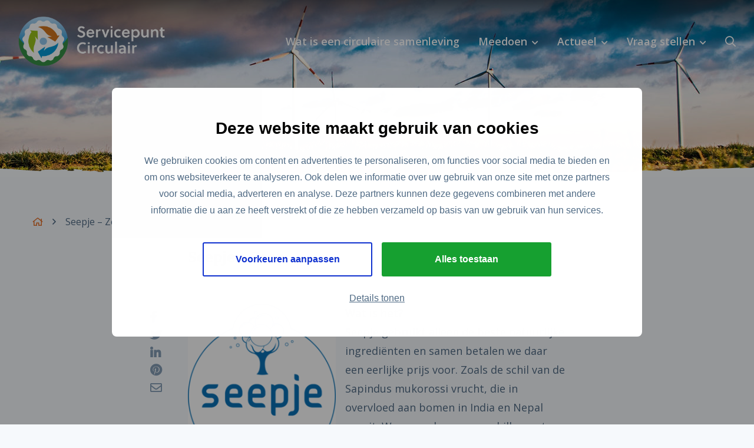

--- FILE ---
content_type: application/javascript
request_url: https://servicepunt-circulair.nl/wp-content/themes/FoundationPress-child/assets/js/scripts.min.js
body_size: 2214
content:
function toggleSub(){$(window).width()<1200&&$("#mainmenu").find(".menu-item-has-children").addClass("togglesub")}function bindExpandButtonHandlers(){setTimeout((()=>{function e(e){"Enter"!==e.key&&" "!==e.key||(e.preventDefault(),e.stopPropagation(),e.currentTarget.click())}document.querySelectorAll(".facetwp-expand button").forEach((t=>{t.removeEventListener("keydown",e),t.addEventListener("keydown",e)}))}),100)}function checkScreenSize(){const e=document.querySelector(".map-view");e&&(window.innerWidth<420?e.classList.remove("sticky"):e.classList.add("sticky"))}document.addEventListener("DOMContentLoaded",bindExpandButtonHandlers),document.addEventListener("facetwp-refresh",bindExpandButtonHandlers),document.addEventListener("facetwp-loaded",bindExpandButtonHandlers),checkScreenSize(),window.addEventListener("resize",checkScreenSize),jQuery(document).ready((function(e){e(".layout-switcher").on("click",(function(){e(".layout-switcher").removeClass("active"),e(this).addClass("active");var t=e(this).attr("data-grid");e(".map-view, .list-view").removeClass("active-view").attr("aria-hidden","true").hide(),e("."+t).addClass("active-view").attr("aria-hidden","false").show(),"undefined"!=typeof FWP&&setTimeout((function(){FWP.refresh()}),100)})),e(document).on("facetwp-loaded",(function(){console.log("FacetWP updated"),e(".active-view").show(),e(".list-view").hasClass("active-view")&&(e(".list-view").show(),FWP.refresh())})),e(document).on("click",".filters-close",(function(){e("#offCanvas-filters").foundation("toggle","click",e(this)),e(this).toggleClass("opened"),e("body").toggleClass("offcanvas-open")})),e.expr[":"].external=function(e){return!e.href.match(/^mailto\:/)&&e.hostname!=location.hostname&&!e.href.match(/^javascript\:/)&&!e.href.match(/^$/)},e("a:external").attr("target","_blank"),Foundation.addToJquery(e),"undefined"!=typeof gform&&gform.addFilter("gform_datepicker_options_pre_init",(function(e,t,o){return e.minDate=0,e})),window.location.hash&&scroll(0,0),setTimeout((function(){scroll(0,0)}),1),e('a[href*="#"]').not('[href="#"]').not('[href="#0"]').not(".tabs-title a").click((function(t){if(location.pathname.replace(/^\//,"")==this.pathname.replace(/^\//,"")&&location.hostname==this.hostname){var o=e(this.hash);(o=o.length?o:e("[name="+this.hash.slice(1)+"]")).length>0&&(t.preventDefault(),console.log("hash "+o.offset().top),e("html, body").animate({scrollTop:o.offset().top-150},1e3,(function(){var t=e(o);if(t.focus(),t.is(":focus"))return!1;t.focus()})))}})),window.location.hash&&e(window.location.hash).length>0&&setTimeout((function(){console.log("hash "+e(window.location.hash).offset().top),e("html, body").animate({scrollTop:e(window.location.hash).offset().top-150},1e3)}),300),e(".popup").length>0&&e(".popup").each((function(t,o){id=e(this).attr("id"),Cookies.get(id)||(e("#"+id).foundation("open"),Cookies.set(id,"true",{path:"",expires:30}))})),e(document).on("click",".pagination a",(function(){return e("html, body").animate({scrollTop:200},"slow"),!1})),e(document).on("click",".closeframe",(function(){e(this).parent().hide(),e("#map_layer").find("g").removeClass("is-active")})),e("#scrolltop").click((function(t){return t.preventDefault(),e("html, body").animate({scrollTop:0},"slow"),!1})),e(document).on("click","[data-responsive-toggle]",(function(t){e("body").toggleClass("menu-open"),e(this).find("i").toggleClass("fa-bars fa-times"),e("#mainmenu .menu-item-has-children").removeClass("is-open"),e("header").hasClass("scrolled")?e(window).scrollTop()<50&&e("header").hasClass("scrolled")&&e("header").removeClass("scrolled"):e("header").addClass("scrolled")})),toggleSub(),e(document).on("resize",(function(){toggleSub()})),e(window).width()<1200&&e(document).one("click",".togglesub > a",(function(t){t.preventDefault(),e(this).parent().toggleClass("is-open")}));var t=new RegExp(location.host);if(e(".text").length>0&&e(".text a").each((function(o,s){t.test(e(this).attr("href"))||e(this).attr("target","_blank")})),e(".content").length>0&&e(".content a").each((function(o,s){t.test(e(this).attr("href"))||e(this).attr("target","_blank")})),e(window).on("load",(function(){e(window).scrollTop()>150&&e("header").addClass("scrolled")})),e(window).on("scroll",(function(){e(window).scrollTop()>50&&!e("body").hasClass("menu-open")?e("header").addClass("scrolled"):e(window).scrollTop()<50&&!e("body").hasClass("menu-open")&&e("header").removeClass("scrolled")})),e(window).width()<767&&e(document).on("click","#map_layer g",(function(t){var o=e(this).attr("id").toLowerCase();return e("html, body").animate({scrollTop:e("."+o).offset().top-80},"slow"),!1})),e(window).width()>767){var o="";e(document).on("click","#map_layer g",(function(t){id=e(this).attr("id").toLowerCase(),idraw=e(this).attr("id"),mapOffsetTop=e(".federatie_kaart").offset().top,mapOffsetLeft=e(".federatie_kaart").offset().left,e("#map_layer g").removeClass("is-active"),!0!==e(this).hasClass("is-active")&&e(this).addClass("is-active"),o||(e("div."+id).show(),o=id),o!=id&&(e("div."+o).hide(),e("div."+id).show(),o=id),offsetLeft=e("g#"+idraw).offset().left,offsetTop=e("g#"+idraw).offset().top,provWidth=e("g#"+idraw)[0].getBoundingClientRect().width/2,provHeight=e("g#"+idraw)[0].getBoundingClientRect().height/2,e("div."+id).css({position:"absolute",top:offsetTop-mapOffsetTop+provHeight,left:offsetLeft-mapOffsetLeft+provWidth})}))}e('select[name="tag"], .map-nice-select, .ginput_container_select select').niceSelect(),e(".resultgroup").each((function(){e(this).find('[aria-expanded="true"]').length>1&&e(this).addClass("active")})),e(document).on("click","li.menu-search, .search.mobile",(function(){e(this).toggleClass("active"),e("body").toggleClass("overlay-open"),e("#searchbox").find('input[type="search"]').val("").focus()})),e("[data-toggler]:not(.searchbox)").each((function(){e(this).find(".desc").length<1&&e(this).prev().find("i").hide()})),e(document).on("click","#searchoverlay",(function(){e("li.menu-search").removeClass("active"),e("body").removeClass("overlay-open")})),e(".gallery").length>0&&e(".gallery-item").featherlightGallery({closeIcon:'<i class="far fa-times"></i>',previousIcon:'<img src="'+stylesheet_directory+'/assets/img/arrow-left.svg" alt="" />',nextIcon:'<img src="'+stylesheet_directory+'/assets/img/arrow-right.svg" alt="" />'}),e(".logoslider").length>0&&e(".logoslide").slick({infinite:!0,slidesToShow:5,slidesToScroll:5,nextArrow:'<button class="slick-next"><img src="'+stylesheet_directory+'/assets/img/arrow-right.svg" alt="" /></button>',prevArrow:'<button class="slick-prev"><img src="'+stylesheet_directory+'/assets/img/arrow-left.svg" alt="" /></button>',responsive:[{breakpoint:767,settings:{slidesToShow:2,slidesToScroll:1}},{breakpoint:499,settings:{slidesToShow:2,slidesToScroll:1}}]}),e(".articleslider").length>0&&e(".articleslider").slick({nextArrow:'<button class="arrow-right"></button>',prevArrow:'<button class="arrow-left"></button>',arrows:!0,infinite:!0,slidesToShow:3,slidesToScroll:1,responsive:[{breakpoint:767,settings:{slidesToShow:2,slidesToScroll:1}},{breakpoint:499,settings:{slidesToShow:1,slidesToScroll:1}}]}),e(document).on("change","#filters select, #filters input",(function(){doAjax()})),e(document).on("click","#resetfilter",(function(t){t.preventDefault(),e("#filters")[0].reset(),doAjax()})),e(document).on("click",".page-numbers",(function(t){t.preventDefault(),e(".page-numbers").removeClass("current"),e(this).addClass("current")}))})),document.addEventListener("DOMContentLoaded",(function(){document.addEventListener("click",(function(e){e.target.closest("a.facetwp-page")&&setTimeout((()=>{window.scrollTo({top:0,behavior:"smooth"})}),100)}))}));

--- FILE ---
content_type: image/svg+xml
request_url: https://servicepunt-circulair.nl/wp-content/themes/FoundationPress-child/assets/img/header2-bottom-shape.svg
body_size: 2829
content:
<?xml version="1.0" encoding="utf-8"?>
<svg version="1.1" id="header_2" preserveAspectRatio="none" xmlns="http://www.w3.org/2000/svg" xmlns:xlink="http://www.w3.org/1999/xlink" x="0px" y="0px"
	 viewBox="0 0 1920 25" style="enable-background:new 0 0 1920 25;" xml:space="preserve">
<style type="text/css">
	.st0{fill:#F7FAFC;}
	.st1{fill:#F8FBFC;}
	.st2{fill:#FFFFFF;}
	.st3{clip-path:url(#SVGID_2_);}
	.st4{opacity:0.25;fill:#4F6B85;}
	.st5{fill:#F9FCFD;}
	.st6{fill:#FAFDFE;}
</style>
<path class="st1" d="M1920,25V0c-9.4,2.3-24.8,1.2-37,1.9l2.1-1.5c-49.8,3.7-106.7,1.5-149.4,7.1c9.6,4.3-13.3-4.9-2.9,0.2
	l-16.5,1.1c-0.6-0.3-0.8-0.6-0.8-0.8c-9.7-1.1-20.2-7.3-31.2-1.5c-0.2,4.3-15.9-1.1-9.4,2.6c-46.7-5.7-67.4,6.6-117.1,0.3l3.1,0.6
	l-11.1,1l3.2-3.7c-6.3,3.2-25.7-1.1-24.5,2.2l1.6,0.3c1.2,3.3-11,2.3-16.8,3.7c0.3-1.7,1.6-2.3,2.6-2.4c-1.2,0-4-0.3-9.2-1.3
	c-18.8,4.5-40,1.1-54.4,4.4c-0.1,0-0.3,0-0.4,0c0.1,0,0.1,0.1,0.2,0.1c-1.1,0.2-2.1,0.5-3.1,0.9l-6.4-2.5c-5,1-10.4,1.4-16.2,1.5
	c-4.9-1.3-10.8-2.4-15.9-1c-1,0.2-2,0.4-3.1,0.6c-10.2-0.4-20.4-0.7-29.3,0.7c-1.9,0-3.8,0-5.6,0.1l2.1-1.4
	c-45.6,2.5-97.1-0.1-138.4,3.2c-4.6,0.2-9.1,0.3-13.6,0.5c-2.6-0.9-4.7-1.6-1.5,0.1c-0.3,0-0.6,0-0.9,0c-5.3,0.2-10.4,0.5-15.2,0.8
	c-0.1-0.1-0.1-0.2-0.1-0.2c-9.7-1.3-20.1-7.7-31.2-2.1c-0.2,4.3-15.9-1.4-9.5,2.4c-46.6-6.6-67.5,5.3-117.1-2l3.1,0.6l-11.2,0.8
	l3.3-3.7c-6.4,3-25.7-1.6-24.5,1.8l1.6,0.3c1.2,3.4-11,2-16.8,3.3c0.3-1.7,1.7-2.3,2.6-2.4c-1.2-0.1-4-0.4-9.1-1.5
	c-20.4,4.5-43.5-0.3-57.9,4.1l-6.4-2.6c-18.6,3.5-44.2-2.1-63.9,0.4c-4.5-0.8-9.2-0.7-14.2,1.7c0,0.1-0.1,0.3-0.1,0.4
	c-15.3-0.5-28.2-1-41.1-1.7c-7-0.4-14-0.7-21.3-1c-3.6-0.2-7.4-0.4-11.3-0.5c-0.5,0-0.9-0.1-1.5-0.1l-0.3,0l-0.1,0l-0.2,0l-0.3,0
	c-0.4,0-1,0-1.4,0c-1.9,0-3.8-0.1-5.7-0.1c-3.9,0-7.9-0.1-11.9-0.2c-7.2,0.2-15.2,0.4-23.6,0.5c-4.4,0.1-9,0.1-13.5,0.2l1.2-1.2
	c-6.6,2.9-25.5-2-24.6,1.4l1.5,0.3c0,0,0,0,0,0c-5.4,0.2-10.4,0.4-15,0.7c-1.4-0.2-4-0.6-8.3-1.5c-2.3,0.5-4.6,0.8-6.9,1.1
	c-4.5-1.2-9.6-2-14.2-1c-9.4,2.2-25.4,0.3-38,0.5l2.1-1.4c-44.5,1.4-94.4-2.2-135.1-0.3c-6.5-0.2-13.1-0.4-19.6-0.6
	c-0.4-0.1-0.6-0.1-0.5,0c-7.2-0.2-14.4-0.4-21.4-0.5c-7.6-2.3-15.7-5.3-24.3-1.2c0,0.5-0.3,0.9-0.8,1.2c-2,0-4,0.1-6,0.1
	c-2.9-0.4-5.3-1-3.9,0.1c-1,0-2,0.1-2.9,0.1c-14.9-2.2-27.3-2.4-39-2.1c-7-2.3-14.4-4.7-22.8-1c-0.7,4.3-15.7-2-9.7,2.1
	c-16-2.8-29.1-3.3-41.4-3.2c0,0-0.1,0-0.1,0l0.1,0c-2.4,0-4.8,0.1-7.2,0.2l2.4-2.5c-6.4,2.9-25.6-2.2-24.5,1.2l1.5,0.3
	c0.3,0.8-0.3,1.3-1.3,1.7c-4.8,0.1-9.8,0.1-14.9-0.2c0.6-0.6,1.4-0.9,2-0.9c-1.2-0.1-4-0.5-9.1-1.7c-3.3,0.6-6.7,1-10.1,1.3
	c-4.5-0.5-9.2-1.2-14.1-2.1l3,0.8l-11.2,0.4l3.7-3.6c-6.6,2.8-25.5-2.5-24.7,0.9l1.5,0.4c0.6,2.5-5.7,2.2-11.4,2.4L176.5,8
	c-1.5,0.3-3.1,0.4-4.8,0.6c0.5-1.5,1.9-1.9,2.8-2c-1.2-0.1-3.9-0.5-9-1.8C144.7,8.6,122.2,3,107.2,7l-1.9-0.9l0,2.1
	c-0.9,0.2-1.8,0.5-2.7,0.7C85.4,8,71.3,7.1,57.2,6.1c-7-0.5-14-1-21.3-1.5C32.3,4.3,28.5,4,24.6,3.7c-0.5,0-0.9-0.1-1.5-0.1l-0.3,0
	l-0.1,0l-0.2,0l-0.3,0c-0.4,0-1,0-1.4-0.1c-1.9-0.1-3.8-0.2-5.7-0.2C11.2,3.2,7.3,3,3.2,2.8c-1,0-2.1,0-3.2,0V25H1920z"/>
</svg>


--- FILE ---
content_type: image/svg+xml
request_url: https://servicepunt-circulair.nl/wp-content/themes/FoundationPress-child/assets/img/button-backtotop-1.svg
body_size: 2939
content:
<svg id="Laag_1" data-name="Laag 1" xmlns="http://www.w3.org/2000/svg" viewBox="0 0 48.51 50.04"><defs><style>.cls-1{fill:#e5702a;}.cls-2{fill:#fff;}</style></defs><title>button-backtotop-1</title><g id="Group-11"><g id="buttons_arrows_right-kleur-3" data-name="buttons arrows right-kleur-3"><path id="Fill-1" class="cls-1" d="M25.4,48.94h1.1a20.48,20.48,0,0,1-2.6-.1.09.09,0,0,0,.1-.08v0h.2a2.37,2.37,0,0,0,1.2.2M20.2.24a23.85,23.85,0,0,0-4,1.6.76.76,0,0,1-.2.4l-.3.2c-.1.1-.2.1-.3.2l-.5.3c-.1.3.1.6,0,.8.2.3-.1.8-.2,1.3a1.23,1.23,0,0,0-.1.6h0A24.7,24.7,0,0,0,12,7.34c0-.1.1-.1.1-.2a.35.35,0,0,0,.2-.1h-.1c.1-.1.2-.2.3-.2-.2.1-.3.2-.5.3s-.4.1-.6.2q0-.15.3-.3a3.36,3.36,0,0,0,.6-.3,3.54,3.54,0,0,0-1.1.4c-.2.1-.3.2-.5.3a1.76,1.76,0,0,0-.5.4,7.78,7.78,0,0,1-2.1,1.4c-.1.1-.1.3-.2.4H7.8c.1.1-.1.5-.3.6s-.3-.5-1,.1a1.76,1.76,0,0,0-.5.4c-.2.2-.3.4-.5.6a9.65,9.65,0,0,0-.8,1.3c.2-.1.2-.2.3-.2-.1.2-.2.3-.3.5.1-.1.2-.2.3-.2-.3.3-.6.3-.7.7l-.2-.1c.1.1,0,.3-.1.6s-.3.6-.3.7H3.6a2.12,2.12,0,0,0,.2-.6c-.1.1-.1.2-.2.2a1.69,1.69,0,0,0,.2-.5c-.3.4-.4.6-.5.7s-.2.2-.2.3-.1.2-.2.3a5.1,5.1,0,0,1-.5.8c-.1.3-.1.4,0,.4-.1.6.2.1.4.2a8.41,8.41,0,0,1-1,2.2.35.35,0,0,0,.2-.1c-.1.1-.1.2-.2.4.1,0,.2-.1.3-.1a11.05,11.05,0,0,0-.4,1.5,9.15,9.15,0,0,1-.7,1.4v.7a11,11,0,0,0,.1,1.9A26.23,26.23,0,0,0,.9,27v.6a6,6,0,0,0-.3.8c-.1.2-.1.5-.2.8s-.1.6-.2,1a4.4,4.4,0,0,0-.1,1.2v1.4L0,32.7a.37.37,0,0,0,.1.3H0c.1.6.2,1.1.3,1.6s.3.9.4,1.3l.3.6a2.29,2.29,0,0,0,.3.5,2.83,2.83,0,0,0,.7.8V38c-.1.3.1.6.4,1s.7.8.7,1.1H3a5.54,5.54,0,0,1,1.3,1.7,5.5,5.5,0,0,0,1.4,1.6c-.1,0-.2.1-.4,0,.4.3.8.7,1.1.9s.6.6.5.7a20.82,20.82,0,0,0,3.3,2.2,7.75,7.75,0,0,0,3.1,1l-.1.1a1.52,1.52,0,0,1,1,.2.76.76,0,0,1,.4.2c.2,0,.4.1.6.1a.09.09,0,0,0,.08.1h.82c.2,0,.3.1.5.1a1.42,1.42,0,0,0,.6.2c.2.1.4.1.5.2a.87.87,0,0,0,.5.1c.1,0,.3.1.4.1a19.74,19.74,0,0,0,4.2.4,30.86,30.86,0,0,0,4.3-.3c.5,0,1-.1,1.4-.1.2,0,.4-.1.6-.1a1.42,1.42,0,0,0,.6-.2,6,6,0,0,1,.8-.4l.4-.1.4-.1c.2-.1.5-.1.7-.2s.5-.1.7-.2.5-.1.7-.2c.5-.2.9-.3,1.3-.5l.6-.3a2.29,2.29,0,0,0,.5-.3,2.29,2.29,0,0,1,1.1-.4c.2-.1.5-.1.7-.2s.5-.1.7-.2.5-.1.7-.2.4-.1.6-.2.6-.2.6-.3c.1-.7.1-.7.3-.9s.3-.1.6-.3a2.29,2.29,0,0,1,.5-.3c.1-.1.2-.1.3-.2l.3-.3a3.47,3.47,0,0,0,.5-.8,7,7,0,0,1,.6-.9,8.59,8.59,0,0,0,1.6-2c.1-.2.2-.3.3-.5s.1-.2.1-.3.1-.2.1-.3l.3-.6a6,6,0,0,1,.4-.8c.2-.4.3-.8.5-1.2a4,4,0,0,0,.4-1c.1-.1.1-.3.2-.4s.1-.3.2-.4c.1-.3.2-.5.3-.8a7.43,7.43,0,0,0,.5-1.6,4,4,0,0,0,.1-.5.87.87,0,0,1,.1-.5,4.05,4.05,0,0,0,0-1.1c0-.2.1-1.6.1-2.9v-1a2,2,0,0,0-.1-.8,1.23,1.23,0,0,0-.1-.6v-.2a20.45,20.45,0,0,0-.9-4.9c-.4-1.4-.8-2.7-1.2-4.2-1-1.5-2.1-3.2-3.3-4.8a19.49,19.49,0,0,0-4.4-4.2c-1.6-1-2.7-1.7-3.8-2.4a19.28,19.28,0,0,0-3.8-1.9,11.69,11.69,0,0,1-1.2-.3c-.4-.1-.7-.2-1-.3-.1-.1-.3-.1-.6-.1H25.7L26,.9a2.08,2.08,0,0,1-.7-.1h-.7c-.3,0-.2-.1-.2-.2.2-.2.3-.4-.3-.5a10.44,10.44,0,0,0-3.9.1" transform="translate(0 0.04)"/><path id="_" data-name=" " class="cls-2" d="M29.7,20.74a.46.46,0,0,1,.1.6.68.68,0,0,1-.5.4H25.7V37a.52.52,0,0,1-.2.4.76.76,0,0,1-.4.2H23.5a.72.72,0,0,1-.6-.6V21.64H19.4c-.3,0-.4-.1-.5-.4a.6.6,0,0,1,.1-.6l4.9-5a.87.87,0,0,1,.8,0Z" transform="translate(0 0.04)"/></g></g></svg>
